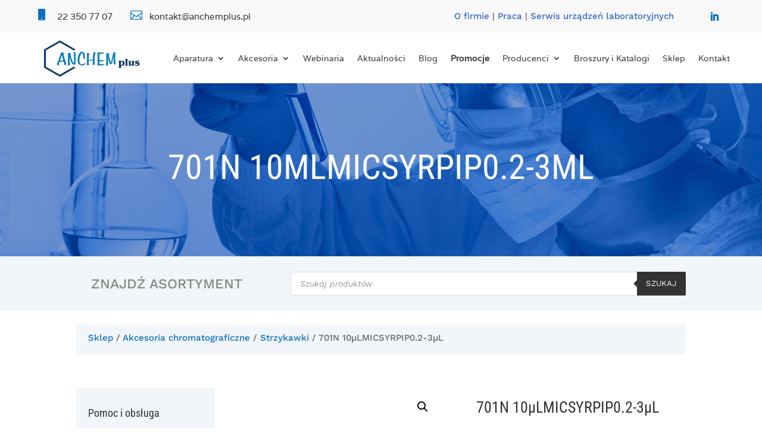

--- FILE ---
content_type: text/html; charset=UTF-8
request_url: https://anchemplus.pl/produkt/701n-10%C2%B5lmicsyrpip0-2-3%C2%B5l/
body_size: 26929
content:
<!DOCTYPE html><html lang="pl-PL"><head><meta charset="UTF-8" /><meta http-equiv="X-UA-Compatible" content="IE=edge"><link rel="pingback" href="https://anchemplus.pl/xmlrpc.php" /> <script data-optimized="1" type="text/javascript" src="[data-uri]" defer></script> <link rel="preconnect" href="https://fonts.gstatic.com" crossorigin /><script data-optimized="1" id="diviarea-loader" src="[data-uri]" defer></script><meta name='robots' content='index, follow, max-image-preview:large, max-snippet:-1, max-video-preview:-1' /> <script data-optimized="1" id="cookieyes" type="text/javascript" src="https://anchemplus.pl/wp-content/litespeed/js/8fd9d825eb48265a09833da686473075.js?ver=73075" defer data-deferred="1"></script> <title>701N 10µLMICSYRPIP0.2-3µL - anchemplus.pl</title><link rel="canonical" href="https://anchemplus.pl/produkt/701n-10µlmicsyrpip0-2-3µl/" /><meta property="og:locale" content="pl_PL" /><meta property="og:type" content="article" /><meta property="og:title" content="701N 10µLMICSYRPIP0.2-3µL - anchemplus.pl" /><meta property="og:description" content="Producent: Hamilton Linia produktów: Syringe US" /><meta property="og:url" content="https://anchemplus.pl/produkt/701n-10µlmicsyrpip0-2-3µl/" /><meta property="og:site_name" content="Anchem Plus" /><meta property="article:publisher" content="https://www.facebook.com/anchemplus/" /><meta property="og:image" content="https://anchemplus.pl/wp-content/uploads/2021/07/hamilton.png" /><meta property="og:image:width" content="381" /><meta property="og:image:height" content="114" /><meta property="og:image:type" content="image/png" /><meta name="twitter:card" content="summary_large_image" /> <script type="application/ld+json" class="yoast-schema-graph">{"@context":"https://schema.org","@graph":[{"@type":"WebPage","@id":"https://anchemplus.pl/produkt/701n-10%c2%b5lmicsyrpip0-2-3%c2%b5l/","url":"https://anchemplus.pl/produkt/701n-10%c2%b5lmicsyrpip0-2-3%c2%b5l/","name":"701N 10µLMICSYRPIP0.2-3µL - anchemplus.pl","isPartOf":{"@id":"https://anchemplus.pl/#website"},"primaryImageOfPage":{"@id":"https://anchemplus.pl/produkt/701n-10%c2%b5lmicsyrpip0-2-3%c2%b5l/#primaryimage"},"image":{"@id":"https://anchemplus.pl/produkt/701n-10%c2%b5lmicsyrpip0-2-3%c2%b5l/#primaryimage"},"thumbnailUrl":"https://anchemplus.pl/wp-content/uploads/2021/07/hamilton.png","datePublished":"2021-08-17T13:43:16+00:00","breadcrumb":{"@id":"https://anchemplus.pl/produkt/701n-10%c2%b5lmicsyrpip0-2-3%c2%b5l/#breadcrumb"},"inLanguage":"pl-PL","potentialAction":[{"@type":"ReadAction","target":["https://anchemplus.pl/produkt/701n-10%c2%b5lmicsyrpip0-2-3%c2%b5l/"]}]},{"@type":"ImageObject","inLanguage":"pl-PL","@id":"https://anchemplus.pl/produkt/701n-10%c2%b5lmicsyrpip0-2-3%c2%b5l/#primaryimage","url":"https://anchemplus.pl/wp-content/uploads/2021/07/hamilton.png","contentUrl":"https://anchemplus.pl/wp-content/uploads/2021/07/hamilton.png","width":381,"height":114},{"@type":"BreadcrumbList","@id":"https://anchemplus.pl/produkt/701n-10%c2%b5lmicsyrpip0-2-3%c2%b5l/#breadcrumb","itemListElement":[{"@type":"ListItem","position":1,"name":"Strona główna","item":"https://anchemplus.pl/"},{"@type":"ListItem","position":2,"name":"Sklep","item":"https://anchemplus.pl/sklep/"},{"@type":"ListItem","position":3,"name":"701N 10µLMICSYRPIP0.2-3µL"}]},{"@type":"WebSite","@id":"https://anchemplus.pl/#website","url":"https://anchemplus.pl/","name":"Anchem Plus","description":"","publisher":{"@id":"https://anchemplus.pl/#organization"},"potentialAction":[{"@type":"SearchAction","target":{"@type":"EntryPoint","urlTemplate":"https://anchemplus.pl/?s={search_term_string}"},"query-input":{"@type":"PropertyValueSpecification","valueRequired":true,"valueName":"search_term_string"}}],"inLanguage":"pl-PL"},{"@type":"Organization","@id":"https://anchemplus.pl/#organization","name":"Anchem Plus","url":"https://anchemplus.pl/","logo":{"@type":"ImageObject","inLanguage":"pl-PL","@id":"https://anchemplus.pl/#/schema/logo/image/","url":"https://anchemplus.pl/wp-content/uploads/2019/08/logo-05.jpg","contentUrl":"https://anchemplus.pl/wp-content/uploads/2019/08/logo-05.jpg","width":714,"height":275,"caption":"Anchem Plus"},"image":{"@id":"https://anchemplus.pl/#/schema/logo/image/"},"sameAs":["https://www.facebook.com/anchemplus/"]}]}</script> <link rel="alternate" type="application/rss+xml" title="Anchem Plus &raquo; Kanał z wpisami" href="https://anchemplus.pl/feed/" /><link rel="alternate" type="application/rss+xml" title="Anchem Plus &raquo; Kanał z komentarzami" href="https://anchemplus.pl/comments/feed/" /><link rel="alternate" title="oEmbed (JSON)" type="application/json+oembed" href="https://anchemplus.pl/wp-json/oembed/1.0/embed?url=https%3A%2F%2Fanchemplus.pl%2Fprodukt%2F701n-10%25c2%25b5lmicsyrpip0-2-3%25c2%25b5l%2F" /><link rel="alternate" title="oEmbed (XML)" type="text/xml+oembed" href="https://anchemplus.pl/wp-json/oembed/1.0/embed?url=https%3A%2F%2Fanchemplus.pl%2Fprodukt%2F701n-10%25c2%25b5lmicsyrpip0-2-3%25c2%25b5l%2F&#038;format=xml" /><meta content="Anchem Plus v.1.0" name="generator"/><link data-optimized="2" rel="stylesheet" href="https://anchemplus.pl/wp-content/litespeed/css/911077923c58174d75bf5bb857878308.css?ver=b64ad" /> <script type="text/javascript" src="https://anchemplus.pl/wp-includes/js/jquery/jquery.min.js?ver=3.7.1" id="jquery-core-js"></script> <script data-optimized="1" type="text/javascript" src="https://anchemplus.pl/wp-content/litespeed/js/ddbeef8968d6a6f2d81550add37b76cc.js?ver=f416f" id="jquery-migrate-js" defer data-deferred="1"></script> <script data-optimized="1" type="text/javascript" src="https://anchemplus.pl/wp-content/litespeed/js/028820ef34f5944196642a9ad8030edf.js?ver=2443d" id="wc-jquery-blockui-js" defer="defer" data-wp-strategy="defer"></script> <script data-optimized="1" type="text/javascript" id="wc-add-to-cart-js-extra" src="[data-uri]" defer></script> <script data-optimized="1" type="text/javascript" src="https://anchemplus.pl/wp-content/litespeed/js/859bf691762f6bcbc98397799c02e53d.js?ver=0836c" id="wc-add-to-cart-js" defer="defer" data-wp-strategy="defer"></script> <script data-optimized="1" type="text/javascript" src="https://anchemplus.pl/wp-content/litespeed/js/59221a8715cbf4fd70b920f9ddee27b3.js?ver=d5fc0" id="wc-zoom-js" defer="defer" data-wp-strategy="defer"></script> <script data-optimized="1" type="text/javascript" src="https://anchemplus.pl/wp-content/litespeed/js/9e6c3694704f23f4ca30b8e4291b6f66.js?ver=41768" id="wc-flexslider-js" defer="defer" data-wp-strategy="defer"></script> <script data-optimized="1" type="text/javascript" src="https://anchemplus.pl/wp-content/litespeed/js/3ced3da688d5a8d07ffd801043d103f3.js?ver=e023c" id="wc-photoswipe-js" defer="defer" data-wp-strategy="defer"></script> <script data-optimized="1" type="text/javascript" src="https://anchemplus.pl/wp-content/litespeed/js/28ea902833eb31223ce3dbf6e411800f.js?ver=08b5d" id="wc-photoswipe-ui-default-js" defer="defer" data-wp-strategy="defer"></script> <script data-optimized="1" type="text/javascript" id="wc-single-product-js-extra" src="[data-uri]" defer></script> <script data-optimized="1" type="text/javascript" src="https://anchemplus.pl/wp-content/litespeed/js/56f81c791d7b51378cedb2db7e7476db.js?ver=2f85d" id="wc-single-product-js" defer="defer" data-wp-strategy="defer"></script> <script data-optimized="1" type="text/javascript" src="https://anchemplus.pl/wp-content/litespeed/js/089d11a39eb3c7768af6507bd5116bb8.js?ver=fa386" id="wc-js-cookie-js" defer="defer" data-wp-strategy="defer"></script> <script data-optimized="1" type="text/javascript" id="woocommerce-js-extra" src="[data-uri]" defer></script> <script data-optimized="1" type="text/javascript" src="https://anchemplus.pl/wp-content/litespeed/js/5cd7ca4c816b27d15904eb4ab23377bb.js?ver=8a3fc" id="woocommerce-js" defer="defer" data-wp-strategy="defer"></script> <script data-optimized="1" type="text/javascript" src="https://anchemplus.pl/wp-content/litespeed/js/8c88b2fc6c5a9d0de45fbdaf7c5f5779.js?ver=f7460" id="dap-ie-js" defer data-deferred="1"></script> <link rel="https://api.w.org/" href="https://anchemplus.pl/wp-json/" /><link rel="alternate" title="JSON" type="application/json" href="https://anchemplus.pl/wp-json/wp/v2/product/6562" /><link rel="EditURI" type="application/rsd+xml" title="RSD" href="https://anchemplus.pl/xmlrpc.php?rsd" /><meta name="generator" content="WordPress 6.9" /><meta name="generator" content="WooCommerce 10.4.3" /><link rel='shortlink' href='https://anchemplus.pl/?p=6562' /><meta name="viewport" content="width=device-width, initial-scale=1.0, maximum-scale=1.0, user-scalable=0" />	<noscript><style>.woocommerce-product-gallery{ opacity: 1 !important; }</style></noscript><meta name="google-site-verification" content="Yr4YB5aP8MQhYC6KSbTJhs4_gL0rxho2Vmo2toa2BvE"><link rel="icon" href="https://anchemplus.pl/wp-content/uploads/2020/05/cropped-lab-64x64.png" sizes="32x32" /><link rel="icon" href="https://anchemplus.pl/wp-content/uploads/2020/05/cropped-lab-300x300.png" sizes="192x192" /><link rel="apple-touch-icon" href="https://anchemplus.pl/wp-content/uploads/2020/05/cropped-lab-300x300.png" /><meta name="msapplication-TileImage" content="https://anchemplus.pl/wp-content/uploads/2020/05/cropped-lab-300x300.png" /></head><body class="wp-singular product-template-default single single-product postid-6562 wp-theme-Divi wp-child-theme-anchem-plus theme-Divi et-tb-has-template et-tb-has-header et-tb-has-body et-tb-has-footer woocommerce woocommerce-page woocommerce-no-js et_pb_button_helper_class et_cover_background et_pb_gutter osx et_pb_gutters3 et_divi_theme et-db"><div id="page-container"><div id="et-boc" class="et-boc"><header class="et-l et-l--header"><div class="et_builder_inner_content et_pb_gutters3 product"><div class="et_pb_section et_pb_section_0_tb_header dd-section-height et_pb_with_background et_section_regular" ><div class="et_pb_row et_pb_row_0_tb_header"><div class="et_pb_column et_pb_column_4_4 et_pb_column_0_tb_header  et_pb_css_mix_blend_mode_passthrough et-last-child"><div class="et_pb_module et_pb_code et_pb_code_0_tb_header"><div class="et_pb_code_inner"> <script data-optimized="1" src="[data-uri]" defer></script> </div></div></div></div><div class="et_pb_row et_pb_row_1_tb_header dd-row-height"><div class="et_pb_column et_pb_column_4_4 et_pb_column_1_tb_header dd-flex-column  et_pb_css_mix_blend_mode_passthrough et-last-child"><div class="et_pb_module et_pb_blurb et_pb_blurb_0_tb_header dd-sB  et_pb_text_align_left  et_pb_blurb_position_left et_pb_bg_layout_light"><div class="et_pb_blurb_content"><div class="et_pb_main_blurb_image"><span class="et_pb_image_wrap"><span class="et-waypoint et_pb_animation_off et_pb_animation_off_tablet et_pb_animation_off_phone et-pb-icon"></span></span></div><div class="et_pb_blurb_container"><div class="et_pb_blurb_description">22 350 77 07</div></div></div></div><div class="et_pb_module et_pb_blurb et_pb_blurb_1_tb_header dd-sB  et_pb_text_align_left  et_pb_blurb_position_left et_pb_bg_layout_light"><div class="et_pb_blurb_content"><div class="et_pb_main_blurb_image"><span class="et_pb_image_wrap"><span class="et-waypoint et_pb_animation_off et_pb_animation_off_tablet et_pb_animation_off_phone et-pb-icon"></span></span></div><div class="et_pb_blurb_container"><div class="et_pb_blurb_description">kontakt@anchemplus.pl</div></div></div></div><div class="et_pb_module et_pb_text et_pb_text_0_tb_header  et_pb_text_align_left et_pb_bg_layout_light"><div class="et_pb_text_inner"><a rel="nofollow" href="https://anchemplus.pl/profil-firmy/" data-wpel-link="internal">O firmie</a> | <a href="https://anchemplus.pl/praca/" rel="nofollow" data-wpel-link="internal">Praca</a> | <a rel="nofollow" href="https://anchemplus.pl/serwis-urzadzen-laboratoryjnych/" data-wpel-link="internal">Serwis urządzeń laboratoryjnych</a></div></div><ul class="et_pb_module et_pb_social_media_follow et_pb_social_media_follow_0_tb_header dd-social-follow clearfix  et_pb_bg_layout_light"><li
class='et_pb_social_media_follow_network_0_tb_header et_pb_social_icon et_pb_social_network_link  et-social-linkedin'><a href="https://www.linkedin.com/company/anchem-plus/" class="icon et_pb_with_border" title="Śledź na LinkedIn" target="_blank" data-wpel-link="external" rel="nofollow"><span
class='et_pb_social_media_follow_network_name'
aria-hidden='true'
>Obserwuj</span></a></li></ul></div></div></div><div class="et_pb_section et_pb_section_1_tb_header dd-fixed-header et_section_regular et_pb_section--with-menu" ><div class="et_pb_row et_pb_row_2_tb_header et_pb_row--with-menu"><div class="et_pb_column et_pb_column_4_4 et_pb_column_2_tb_header dd-flex-column  et_pb_css_mix_blend_mode_passthrough et-last-child et_pb_column--with-menu"><div class="et_pb_module et_pb_image et_pb_image_0_tb_header dd-logo et_pb_image_sticky">
<a href="https://anchemplus.pl/" data-wpel-link="internal"><span class="et_pb_image_wrap "><img data-lazyloaded="1" src="[data-uri]" fetchpriority="high" decoding="async" width="720" height="275" data-src="https://anchemplus.pl/wp-content/uploads/2019/08/logo-02.png" alt="Anchem Plus" title="Anchem Plus" data-srcset="https://anchemplus.pl/wp-content/uploads/2019/08/logo-02.png 720w, https://anchemplus.pl/wp-content/uploads/2019/08/logo-02-480x183.png 480w" data-sizes="(min-width: 0px) and (max-width: 480px) 480px, (min-width: 481px) 720px, 100vw" class="wp-image-220" /></span></a></div><div class="et_pb_module et_pb_menu et_pb_menu_0_tb_header dd-desktop-menu et_pb_bg_layout_light  et_pb_text_align_left et_dropdown_animation_fade et_pb_menu--without-logo et_pb_menu--style-left_aligned"><div class="et_pb_menu_inner_container clearfix"><div class="et_pb_menu__wrap"><div class="et_pb_menu__menu"><nav class="et-menu-nav"><ul id="menu-menu-glowne" class="et-menu nav"><li class="mega-menu et_pb_menu_page_id-781 menu-item menu-item-type-custom menu-item-object-custom menu-item-has-children menu-item-781"><a href="#">Aparatura</a><ul class="sub-menu"><li class="et_pb_menu_page_id-30 menu-item menu-item-type-post_type menu-item-object-page menu-item-40"><a href="https://anchemplus.pl/aparatura/zatezarki/" data-wpel-link="internal">Zatężarki</a></li><li class="et_pb_menu_page_id-643 menu-item menu-item-type-custom menu-item-object-custom menu-item-643"><a href="https://anchemplus.pl/aparatura/systemy-spe/#systemy-automatyczne" data-wpel-link="internal">Systemy SPE automatyczne</a></li><li class="et_pb_menu_page_id-2425 menu-item menu-item-type-post_type menu-item-object-page menu-item-2469"><a href="https://anchemplus.pl/chromatografy-jonowe/" data-wpel-link="internal">Chromatografy Jonowe</a></li><li class="et_pb_menu_page_id-1113 menu-item menu-item-type-post_type menu-item-object-page menu-item-1127"><a href="https://anchemplus.pl/aparatura/wirowki-laboratoryjne/" data-wpel-link="internal">Wirówki laboratoryjne</a></li><li class="et_pb_menu_page_id-644 menu-item menu-item-type-custom menu-item-object-custom menu-item-644"><a href="https://anchemplus.pl/aparatura/systemy-spe/#systemy-manualne" data-wpel-link="internal">Systemy SPE manualne</a></li><li class="et_pb_menu_page_id-22 menu-item menu-item-type-post_type menu-item-object-page menu-item-44"><a href="https://anchemplus.pl/aparatura/dozowniki-strzykawkowe-automatyczne/" data-wpel-link="internal">Automatyczne dozowniki strzykawkowe</a></li><li class="et_pb_menu_page_id-1245 menu-item menu-item-type-post_type menu-item-object-page menu-item-1251"><a href="https://anchemplus.pl/aparatura/plyty-grzewcze/" data-wpel-link="internal">Płyty grzewcze</a></li><li class="et_pb_menu_page_id-1252 menu-item menu-item-type-post_type menu-item-object-page menu-item-1257"><a href="https://anchemplus.pl/aparatura/laznie-wodne/" data-wpel-link="internal">Łaźnie wodne</a></li><li class="et_pb_menu_page_id-1760 menu-item menu-item-type-post_type menu-item-object-page menu-item-1778"><a href="https://anchemplus.pl/aparatura/autosamplery-hta/" data-wpel-link="internal">Autosamplery HTA</a></li><li class="et_pb_menu_page_id-1120 menu-item menu-item-type-post_type menu-item-object-page menu-item-1126"><a href="https://anchemplus.pl/aparatura/wyparki-obrotowe/" data-wpel-link="internal">Wyparki obrotowe</a></li><li class="et_pb_menu_page_id-1104 menu-item menu-item-type-post_type menu-item-object-page menu-item-1112"><a href="https://anchemplus.pl/aparatura/chlodziarki-wody-chillery/" data-wpel-link="internal">Chłodziarki wody (Chillery)</a></li><li class="et_pb_menu_page_id-1098 menu-item menu-item-type-post_type menu-item-object-page menu-item-1103"><a href="https://anchemplus.pl/aparatura/generator-cieklego-azotu/" data-wpel-link="internal">Generator ciekłego azotu</a></li><li class="et_pb_menu_page_id-1237 menu-item menu-item-type-post_type menu-item-object-page menu-item-1244"><a href="https://anchemplus.pl/aparatura/bloki-grzewcze/" data-wpel-link="internal">Bloki grzewcze</a></li><li class="et_pb_menu_page_id-563 menu-item menu-item-type-custom menu-item-object-custom menu-item-563"><a href="https://anchemplus.pl/aparatura/generatory-gazow/#kompresory-akcesoria" data-wpel-link="internal">Kompresory i akcesoria</a></li><li class="et_pb_menu_page_id-3107 menu-item menu-item-type-post_type menu-item-object-page menu-item-3119"><a href="https://anchemplus.pl/aparatura/pompy-prozniowe-lt/" data-wpel-link="internal">Pompy próżniowe LT</a></li><li class="et_pb_menu_page_id-31186 menu-item menu-item-type-post_type menu-item-object-page menu-item-31200"><a href="https://anchemplus.pl/koncentratory-prozniowe/" data-wpel-link="internal">Koncentratory próżniowe</a></li></ul></li><li class="mega-menu et_pb_menu_page_id-782 menu-item menu-item-type-custom menu-item-object-custom menu-item-has-children menu-item-782"><a href="#">Akcesoria</a><ul class="sub-menu"><li class="et_pb_menu_page_id-75 menu-item menu-item-type-post_type menu-item-object-page menu-item-101"><a href="https://anchemplus.pl/akcesoria/kolumny-do-gc/" data-wpel-link="internal">Kolumny do GC</a></li><li class="et_pb_menu_page_id-34 menu-item menu-item-type-post_type menu-item-object-page menu-item-110"><a href="https://anchemplus.pl/akcesoria/strzykawki-chromatograficzne/" data-wpel-link="internal">Strzykawki chromatograficzne</a></li><li class="et_pb_menu_page_id-77 menu-item menu-item-type-post_type menu-item-object-page menu-item-95"><a href="https://anchemplus.pl/akcesoria/akcesoria-do-gc/" data-wpel-link="internal">Akcesoria do GC</a></li><li class="et_pb_menu_page_id-90 menu-item menu-item-type-post_type menu-item-object-page menu-item-111"><a href="https://anchemplus.pl/akcesoria/szklo-laboratoryjne/" data-wpel-link="internal">Szkło laboratoryjne</a></li><li class="et_pb_menu_page_id-79 menu-item menu-item-type-post_type menu-item-object-page menu-item-102"><a href="https://anchemplus.pl/akcesoria/kolumny-do-hplc/" data-wpel-link="internal">Kolumny do HPLC</a></li><li class="et_pb_menu_page_id-59 menu-item menu-item-type-post_type menu-item-object-page menu-item-100"><a href="https://anchemplus.pl/akcesoria/filtry-strzykawkowe/" data-wpel-link="internal">Filtry strzykawkowe</a></li><li class="et_pb_menu_page_id-82 menu-item menu-item-type-post_type menu-item-object-page menu-item-96"><a href="https://anchemplus.pl/akcesoria/akcesoria-do-hplc/" data-wpel-link="internal">Akcesoria do HPLC</a></li><li class="et_pb_menu_page_id-65 menu-item menu-item-type-post_type menu-item-object-page menu-item-107"><a href="https://anchemplus.pl/akcesoria/naczynka-chromatograficzne/" data-wpel-link="internal">Naczynka chromatograficzne</a></li><li class="et_pb_menu_page_id-2634 menu-item menu-item-type-post_type menu-item-object-page menu-item-2661"><a href="https://anchemplus.pl/akcesoria/kolumny-jonowe/" data-wpel-link="internal">Kolumny jonowe</a></li><li class="et_pb_menu_page_id-526 menu-item menu-item-type-post_type menu-item-object-page menu-item-528"><a href="https://anchemplus.pl/akcesoria/kolumienki-spe-i-quechers/" data-wpel-link="internal">Kolumienki SPE i QuEChERS</a></li><li class="et_pb_menu_page_id-1719 menu-item menu-item-type-post_type menu-item-object-page menu-item-1733"><a href="https://anchemplus.pl/akcesoria/zawory-do-chromatografii/" data-wpel-link="internal">Zawory i akcesoria do chromatografii</a></li><li class="et_pb_menu_page_id-88 menu-item menu-item-type-post_type menu-item-object-page menu-item-106"><a href="https://anchemplus.pl/akcesoria/monitoring-powietrza/" data-wpel-link="internal">Monitoring powietrza</a></li><li class="et_pb_menu_page_id-84 menu-item menu-item-type-post_type menu-item-object-page menu-item-103"><a href="https://anchemplus.pl/akcesoria/kolumny-i-wzorce-gpc/" data-wpel-link="internal">Kolumny i wzorce GPC</a></li><li class="et_pb_menu_page_id-71 menu-item menu-item-type-post_type menu-item-object-page menu-item-109"><a href="https://anchemplus.pl/akcesoria/systemy-spe/" data-wpel-link="internal">Systemy SPE</a></li><li class="et_pb_menu_page_id-57 menu-item menu-item-type-post_type menu-item-object-page menu-item-105"><a href="https://anchemplus.pl/akcesoria/materialy-referencyjne/" data-wpel-link="internal">Materiały referencyjne</a></li><li class="et_pb_menu_page_id-55 menu-item menu-item-type-post_type menu-item-object-page menu-item-108"><a href="https://anchemplus.pl/akcesoria/plytki-tlc/" data-wpel-link="internal">Płytki TLC</a></li><li class="et_pb_menu_page_id-73 menu-item menu-item-type-post_type menu-item-object-page menu-item-97"><a href="https://anchemplus.pl/akcesoria/bloki-reakcyjne-i-wzorce-do-derywatyzacji/" data-wpel-link="internal">Bloki reakcyjne i wzorce do derywatyzacji</a></li></ul></li><li class="iw-hide-temp et_pb_menu_page_id-2311 menu-item menu-item-type-post_type menu-item-object-page menu-item-2327"><a href="https://anchemplus.pl/webinaria/" data-wpel-link="internal">Webinaria</a></li><li class="iw-hide-temp et_pb_menu_page_id-810 menu-item menu-item-type-post_type menu-item-object-page menu-item-819"><a href="https://anchemplus.pl/aktualnosci/" data-wpel-link="internal">Aktualności</a></li><li class="iw-hide-temp et_pb_menu_page_id-878 menu-item menu-item-type-post_type menu-item-object-page menu-item-912"><a href="https://anchemplus.pl/blog/" data-wpel-link="internal">Blog</a></li><li class="iw-hide-temp et_pb_menu_page_id-1338 menu-item menu-item-type-post_type menu-item-object-page menu-item-1345"><a rel="nofollow" href="https://anchemplus.pl/promocje/" data-wpel-link="internal"><strong>Promocje</strong></a></li><li class="et_pb_menu_page_id-1985 menu-item menu-item-type-custom menu-item-object-custom menu-item-has-children menu-item-1985"><a href="#">Producenci</a><ul class="sub-menu"><li class="et_pb_menu_page_id-2020 menu-item menu-item-type-post_type menu-item-object-page menu-item-2042"><a href="https://anchemplus.pl/restek/" data-wpel-link="internal">Restek</a></li><li class="et_pb_menu_page_id-1986 menu-item menu-item-type-post_type menu-item-object-page menu-item-1996"><a href="https://anchemplus.pl/la-pha-pack/" data-wpel-link="internal">La-Pha-Pack</a></li><li class="et_pb_menu_page_id-1995 menu-item menu-item-type-post_type menu-item-object-page menu-item-2004"><a href="https://anchemplus.pl/hamilton/" data-wpel-link="internal">Hamilton</a></li><li class="et_pb_menu_page_id-2005 menu-item menu-item-type-post_type menu-item-object-page menu-item-2018"><a href="https://anchemplus.pl/macherey-nagel/" data-wpel-link="internal">Macherey-Nagel</a></li><li class="et_pb_menu_page_id-2035 menu-item menu-item-type-post_type menu-item-object-page menu-item-2040"><a href="https://anchemplus.pl/thermo-fisher-scientific/" data-wpel-link="internal">Thermo Fisher Scientific</a></li><li class="et_pb_menu_page_id-2029 menu-item menu-item-type-post_type menu-item-object-page menu-item-2041"><a href="https://anchemplus.pl/shodex/" data-wpel-link="internal">Shodex</a></li><li class="et_pb_menu_page_id-2043 menu-item menu-item-type-post_type menu-item-object-page menu-item-2058"><a href="https://anchemplus.pl/labtech/" data-wpel-link="internal">LabTech</a></li><li class="et_pb_menu_page_id-2060 menu-item menu-item-type-post_type menu-item-object-page menu-item-2068"><a href="https://anchemplus.pl/hta/" data-wpel-link="internal">HTA</a></li><li class="et_pb_menu_page_id-2470 menu-item menu-item-type-post_type menu-item-object-page menu-item-2496"><a href="https://anchemplus.pl/shine/" data-wpel-link="internal">Shine</a></li><li class="et_pb_menu_page_id-30499 menu-item menu-item-type-post_type menu-item-object-page menu-item-30508"><a href="https://anchemplus.pl/sciencix/" data-wpel-link="internal">Sciencix</a></li><li class="et_pb_menu_page_id-30852 menu-item menu-item-type-post_type menu-item-object-page menu-item-30858"><a href="https://anchemplus.pl/applichrom/" data-wpel-link="internal">AppliChrom</a></li><li class="et_pb_menu_page_id-31552 menu-item menu-item-type-post_type menu-item-object-page menu-item-31561"><a href="https://anchemplus.pl/fossiliontech/" data-wpel-link="internal">Fossiliontech</a></li></ul></li><li class="et_pb_menu_page_id-113 menu-item menu-item-type-post_type menu-item-object-page menu-item-115"><a rel="nofollow" href="https://anchemplus.pl/broszury-i-katalogi/" data-wpel-link="internal">Broszury i Katalogi</a></li><li class="iw-hide-temp et_pb_menu_page_id-3299 menu-item menu-item-type-post_type menu-item-object-page current_page_parent menu-item-28838"><a href="https://anchemplus.pl/sklep/" data-wpel-link="internal">Sklep</a></li><li class="et_pb_menu_page_id-116 menu-item menu-item-type-post_type menu-item-object-page menu-item-118"><a href="https://anchemplus.pl/kontakt/" data-wpel-link="internal">Kontakt</a></li></ul></nav></div><div class="et_mobile_nav_menu"><div class="mobile_nav closed">
<span class="mobile_menu_bar"></span></div></div></div></div></div><div id="dd-hamburger" class="et_pb_module et_pb_blurb et_pb_blurb_2_tb_header  et_pb_text_align_left  et_pb_blurb_position_top et_pb_bg_layout_light"><div class="et_pb_blurb_content"><div class="et_pb_main_blurb_image"><span class="et_pb_image_wrap"><span class="et-waypoint et_pb_animation_off et_pb_animation_off_tablet et_pb_animation_off_phone et-pb-icon">a</span></span></div><div class="et_pb_blurb_container"></div></div></div></div></div></div><div id="dd-section" class="et_pb_section et_pb_section_2_tb_header et_pb_with_background et_section_regular et_pb_section--with-menu" ><div class="et_pb_row et_pb_row_3_tb_header"><div class="et_pb_column et_pb_column_4_4 et_pb_column_3_tb_header  et_pb_css_mix_blend_mode_passthrough et-last-child"><div id="dd-close" class="et_pb_module et_pb_blurb et_pb_blurb_3_tb_header  et_pb_text_align_left  et_pb_blurb_position_top et_pb_bg_layout_light"><div class="et_pb_blurb_content"><div class="et_pb_main_blurb_image"><span class="et_pb_image_wrap"><span class="et-waypoint et_pb_animation_off et_pb_animation_off_tablet et_pb_animation_off_phone et-pb-icon">M</span></span></div><div class="et_pb_blurb_container"></div></div></div></div></div><div class="et_pb_row et_pb_row_4_tb_header et_pb_row--with-menu"><div class="et_pb_column et_pb_column_4_4 et_pb_column_4_tb_header  et_pb_css_mix_blend_mode_passthrough et-last-child et_pb_column--with-menu"><div id="dd-menu-mobile" class="et_pb_module et_pb_menu et_pb_menu_1_tb_header dd-slide-menu et_pb_bg_layout_light  et_pb_text_align_left et_dropdown_animation_fade et_pb_menu--without-logo et_pb_menu--style-left_aligned"><div class="et_pb_menu_inner_container clearfix"><div class="et_pb_menu__wrap"><div class="et_pb_menu__menu"><nav class="et-menu-nav"><ul id="menu-menu-glowne-1" class="et-menu nav"><li class="mega-menu et_pb_menu_page_id-781 menu-item menu-item-type-custom menu-item-object-custom menu-item-has-children menu-item-781"><a href="#">Aparatura</a><ul class="sub-menu"><li class="et_pb_menu_page_id-30 menu-item menu-item-type-post_type menu-item-object-page menu-item-40"><a href="https://anchemplus.pl/aparatura/zatezarki/" data-wpel-link="internal">Zatężarki</a></li><li class="et_pb_menu_page_id-643 menu-item menu-item-type-custom menu-item-object-custom menu-item-643"><a href="https://anchemplus.pl/aparatura/systemy-spe/#systemy-automatyczne" data-wpel-link="internal">Systemy SPE automatyczne</a></li><li class="et_pb_menu_page_id-2425 menu-item menu-item-type-post_type menu-item-object-page menu-item-2469"><a href="https://anchemplus.pl/chromatografy-jonowe/" data-wpel-link="internal">Chromatografy Jonowe</a></li><li class="et_pb_menu_page_id-1113 menu-item menu-item-type-post_type menu-item-object-page menu-item-1127"><a href="https://anchemplus.pl/aparatura/wirowki-laboratoryjne/" data-wpel-link="internal">Wirówki laboratoryjne</a></li><li class="et_pb_menu_page_id-644 menu-item menu-item-type-custom menu-item-object-custom menu-item-644"><a href="https://anchemplus.pl/aparatura/systemy-spe/#systemy-manualne" data-wpel-link="internal">Systemy SPE manualne</a></li><li class="et_pb_menu_page_id-22 menu-item menu-item-type-post_type menu-item-object-page menu-item-44"><a href="https://anchemplus.pl/aparatura/dozowniki-strzykawkowe-automatyczne/" data-wpel-link="internal">Automatyczne dozowniki strzykawkowe</a></li><li class="et_pb_menu_page_id-1245 menu-item menu-item-type-post_type menu-item-object-page menu-item-1251"><a href="https://anchemplus.pl/aparatura/plyty-grzewcze/" data-wpel-link="internal">Płyty grzewcze</a></li><li class="et_pb_menu_page_id-1252 menu-item menu-item-type-post_type menu-item-object-page menu-item-1257"><a href="https://anchemplus.pl/aparatura/laznie-wodne/" data-wpel-link="internal">Łaźnie wodne</a></li><li class="et_pb_menu_page_id-1760 menu-item menu-item-type-post_type menu-item-object-page menu-item-1778"><a href="https://anchemplus.pl/aparatura/autosamplery-hta/" data-wpel-link="internal">Autosamplery HTA</a></li><li class="et_pb_menu_page_id-1120 menu-item menu-item-type-post_type menu-item-object-page menu-item-1126"><a href="https://anchemplus.pl/aparatura/wyparki-obrotowe/" data-wpel-link="internal">Wyparki obrotowe</a></li><li class="et_pb_menu_page_id-1104 menu-item menu-item-type-post_type menu-item-object-page menu-item-1112"><a href="https://anchemplus.pl/aparatura/chlodziarki-wody-chillery/" data-wpel-link="internal">Chłodziarki wody (Chillery)</a></li><li class="et_pb_menu_page_id-1098 menu-item menu-item-type-post_type menu-item-object-page menu-item-1103"><a href="https://anchemplus.pl/aparatura/generator-cieklego-azotu/" data-wpel-link="internal">Generator ciekłego azotu</a></li><li class="et_pb_menu_page_id-1237 menu-item menu-item-type-post_type menu-item-object-page menu-item-1244"><a href="https://anchemplus.pl/aparatura/bloki-grzewcze/" data-wpel-link="internal">Bloki grzewcze</a></li><li class="et_pb_menu_page_id-563 menu-item menu-item-type-custom menu-item-object-custom menu-item-563"><a href="https://anchemplus.pl/aparatura/generatory-gazow/#kompresory-akcesoria" data-wpel-link="internal">Kompresory i akcesoria</a></li><li class="et_pb_menu_page_id-3107 menu-item menu-item-type-post_type menu-item-object-page menu-item-3119"><a href="https://anchemplus.pl/aparatura/pompy-prozniowe-lt/" data-wpel-link="internal">Pompy próżniowe LT</a></li><li class="et_pb_menu_page_id-31186 menu-item menu-item-type-post_type menu-item-object-page menu-item-31200"><a href="https://anchemplus.pl/koncentratory-prozniowe/" data-wpel-link="internal">Koncentratory próżniowe</a></li></ul></li><li class="mega-menu et_pb_menu_page_id-782 menu-item menu-item-type-custom menu-item-object-custom menu-item-has-children menu-item-782"><a href="#">Akcesoria</a><ul class="sub-menu"><li class="et_pb_menu_page_id-75 menu-item menu-item-type-post_type menu-item-object-page menu-item-101"><a href="https://anchemplus.pl/akcesoria/kolumny-do-gc/" data-wpel-link="internal">Kolumny do GC</a></li><li class="et_pb_menu_page_id-34 menu-item menu-item-type-post_type menu-item-object-page menu-item-110"><a href="https://anchemplus.pl/akcesoria/strzykawki-chromatograficzne/" data-wpel-link="internal">Strzykawki chromatograficzne</a></li><li class="et_pb_menu_page_id-77 menu-item menu-item-type-post_type menu-item-object-page menu-item-95"><a href="https://anchemplus.pl/akcesoria/akcesoria-do-gc/" data-wpel-link="internal">Akcesoria do GC</a></li><li class="et_pb_menu_page_id-90 menu-item menu-item-type-post_type menu-item-object-page menu-item-111"><a href="https://anchemplus.pl/akcesoria/szklo-laboratoryjne/" data-wpel-link="internal">Szkło laboratoryjne</a></li><li class="et_pb_menu_page_id-79 menu-item menu-item-type-post_type menu-item-object-page menu-item-102"><a href="https://anchemplus.pl/akcesoria/kolumny-do-hplc/" data-wpel-link="internal">Kolumny do HPLC</a></li><li class="et_pb_menu_page_id-59 menu-item menu-item-type-post_type menu-item-object-page menu-item-100"><a href="https://anchemplus.pl/akcesoria/filtry-strzykawkowe/" data-wpel-link="internal">Filtry strzykawkowe</a></li><li class="et_pb_menu_page_id-82 menu-item menu-item-type-post_type menu-item-object-page menu-item-96"><a href="https://anchemplus.pl/akcesoria/akcesoria-do-hplc/" data-wpel-link="internal">Akcesoria do HPLC</a></li><li class="et_pb_menu_page_id-65 menu-item menu-item-type-post_type menu-item-object-page menu-item-107"><a href="https://anchemplus.pl/akcesoria/naczynka-chromatograficzne/" data-wpel-link="internal">Naczynka chromatograficzne</a></li><li class="et_pb_menu_page_id-2634 menu-item menu-item-type-post_type menu-item-object-page menu-item-2661"><a href="https://anchemplus.pl/akcesoria/kolumny-jonowe/" data-wpel-link="internal">Kolumny jonowe</a></li><li class="et_pb_menu_page_id-526 menu-item menu-item-type-post_type menu-item-object-page menu-item-528"><a href="https://anchemplus.pl/akcesoria/kolumienki-spe-i-quechers/" data-wpel-link="internal">Kolumienki SPE i QuEChERS</a></li><li class="et_pb_menu_page_id-1719 menu-item menu-item-type-post_type menu-item-object-page menu-item-1733"><a href="https://anchemplus.pl/akcesoria/zawory-do-chromatografii/" data-wpel-link="internal">Zawory i akcesoria do chromatografii</a></li><li class="et_pb_menu_page_id-88 menu-item menu-item-type-post_type menu-item-object-page menu-item-106"><a href="https://anchemplus.pl/akcesoria/monitoring-powietrza/" data-wpel-link="internal">Monitoring powietrza</a></li><li class="et_pb_menu_page_id-84 menu-item menu-item-type-post_type menu-item-object-page menu-item-103"><a href="https://anchemplus.pl/akcesoria/kolumny-i-wzorce-gpc/" data-wpel-link="internal">Kolumny i wzorce GPC</a></li><li class="et_pb_menu_page_id-71 menu-item menu-item-type-post_type menu-item-object-page menu-item-109"><a href="https://anchemplus.pl/akcesoria/systemy-spe/" data-wpel-link="internal">Systemy SPE</a></li><li class="et_pb_menu_page_id-57 menu-item menu-item-type-post_type menu-item-object-page menu-item-105"><a href="https://anchemplus.pl/akcesoria/materialy-referencyjne/" data-wpel-link="internal">Materiały referencyjne</a></li><li class="et_pb_menu_page_id-55 menu-item menu-item-type-post_type menu-item-object-page menu-item-108"><a href="https://anchemplus.pl/akcesoria/plytki-tlc/" data-wpel-link="internal">Płytki TLC</a></li><li class="et_pb_menu_page_id-73 menu-item menu-item-type-post_type menu-item-object-page menu-item-97"><a href="https://anchemplus.pl/akcesoria/bloki-reakcyjne-i-wzorce-do-derywatyzacji/" data-wpel-link="internal">Bloki reakcyjne i wzorce do derywatyzacji</a></li></ul></li><li class="iw-hide-temp et_pb_menu_page_id-2311 menu-item menu-item-type-post_type menu-item-object-page menu-item-2327"><a href="https://anchemplus.pl/webinaria/" data-wpel-link="internal">Webinaria</a></li><li class="iw-hide-temp et_pb_menu_page_id-810 menu-item menu-item-type-post_type menu-item-object-page menu-item-819"><a href="https://anchemplus.pl/aktualnosci/" data-wpel-link="internal">Aktualności</a></li><li class="iw-hide-temp et_pb_menu_page_id-878 menu-item menu-item-type-post_type menu-item-object-page menu-item-912"><a href="https://anchemplus.pl/blog/" data-wpel-link="internal">Blog</a></li><li class="iw-hide-temp et_pb_menu_page_id-1338 menu-item menu-item-type-post_type menu-item-object-page menu-item-1345"><a rel="nofollow" href="https://anchemplus.pl/promocje/" data-wpel-link="internal"><strong>Promocje</strong></a></li><li class="et_pb_menu_page_id-1985 menu-item menu-item-type-custom menu-item-object-custom menu-item-has-children menu-item-1985"><a href="#">Producenci</a><ul class="sub-menu"><li class="et_pb_menu_page_id-2020 menu-item menu-item-type-post_type menu-item-object-page menu-item-2042"><a href="https://anchemplus.pl/restek/" data-wpel-link="internal">Restek</a></li><li class="et_pb_menu_page_id-1986 menu-item menu-item-type-post_type menu-item-object-page menu-item-1996"><a href="https://anchemplus.pl/la-pha-pack/" data-wpel-link="internal">La-Pha-Pack</a></li><li class="et_pb_menu_page_id-1995 menu-item menu-item-type-post_type menu-item-object-page menu-item-2004"><a href="https://anchemplus.pl/hamilton/" data-wpel-link="internal">Hamilton</a></li><li class="et_pb_menu_page_id-2005 menu-item menu-item-type-post_type menu-item-object-page menu-item-2018"><a href="https://anchemplus.pl/macherey-nagel/" data-wpel-link="internal">Macherey-Nagel</a></li><li class="et_pb_menu_page_id-2035 menu-item menu-item-type-post_type menu-item-object-page menu-item-2040"><a href="https://anchemplus.pl/thermo-fisher-scientific/" data-wpel-link="internal">Thermo Fisher Scientific</a></li><li class="et_pb_menu_page_id-2029 menu-item menu-item-type-post_type menu-item-object-page menu-item-2041"><a href="https://anchemplus.pl/shodex/" data-wpel-link="internal">Shodex</a></li><li class="et_pb_menu_page_id-2043 menu-item menu-item-type-post_type menu-item-object-page menu-item-2058"><a href="https://anchemplus.pl/labtech/" data-wpel-link="internal">LabTech</a></li><li class="et_pb_menu_page_id-2060 menu-item menu-item-type-post_type menu-item-object-page menu-item-2068"><a href="https://anchemplus.pl/hta/" data-wpel-link="internal">HTA</a></li><li class="et_pb_menu_page_id-2470 menu-item menu-item-type-post_type menu-item-object-page menu-item-2496"><a href="https://anchemplus.pl/shine/" data-wpel-link="internal">Shine</a></li><li class="et_pb_menu_page_id-30499 menu-item menu-item-type-post_type menu-item-object-page menu-item-30508"><a href="https://anchemplus.pl/sciencix/" data-wpel-link="internal">Sciencix</a></li><li class="et_pb_menu_page_id-30852 menu-item menu-item-type-post_type menu-item-object-page menu-item-30858"><a href="https://anchemplus.pl/applichrom/" data-wpel-link="internal">AppliChrom</a></li><li class="et_pb_menu_page_id-31552 menu-item menu-item-type-post_type menu-item-object-page menu-item-31561"><a href="https://anchemplus.pl/fossiliontech/" data-wpel-link="internal">Fossiliontech</a></li></ul></li><li class="et_pb_menu_page_id-113 menu-item menu-item-type-post_type menu-item-object-page menu-item-115"><a rel="nofollow" href="https://anchemplus.pl/broszury-i-katalogi/" data-wpel-link="internal">Broszury i Katalogi</a></li><li class="iw-hide-temp et_pb_menu_page_id-3299 menu-item menu-item-type-post_type menu-item-object-page current_page_parent menu-item-28838"><a href="https://anchemplus.pl/sklep/" data-wpel-link="internal">Sklep</a></li><li class="et_pb_menu_page_id-116 menu-item menu-item-type-post_type menu-item-object-page menu-item-118"><a href="https://anchemplus.pl/kontakt/" data-wpel-link="internal">Kontakt</a></li></ul></nav></div><div class="et_mobile_nav_menu"><div class="mobile_nav closed">
<span class="mobile_menu_bar"></span></div></div></div></div></div></div></div></div></div></header><div id="et-main-area"><div id="main-content"><div class="clearfix"></div><div class="et-l et-l--body"><div class="et_builder_inner_content et_pb_gutters3 product"><div class="et_pb_section et_pb_section_0_tb_body et_pb_with_background et_section_regular" ><div class="et_pb_row et_pb_row_0_tb_body"><div class="et_pb_column et_pb_column_4_4 et_pb_column_0_tb_body  et_pb_css_mix_blend_mode_passthrough et-last-child"><div class="et_pb_module et_pb_post_title et_pb_post_title_0_tb_body et_pb_bg_layout_light  et_pb_text_align_left"   ><div class="et_pb_title_container"><h1 class="entry-title">701N 10µLMICSYRPIP0.2-3µL</h1></div></div></div></div></div><div class="et_pb_section et_pb_section_2_tb_body et_pb_with_background et_section_regular" ><div class="et_pb_row et_pb_row_1_tb_body"><div class="et_pb_column et_pb_column_1_3 et_pb_column_1_tb_body  et_pb_css_mix_blend_mode_passthrough"><div class="et_pb_module et_pb_text et_pb_text_0_tb_body  et_pb_text_align_left et_pb_bg_layout_light"><div class="et_pb_text_inner"><p style="text-align: center;">ZNAJDŹ ASORTYMENT</p></div></div></div><div class="et_pb_column et_pb_column_2_3 et_pb_column_2_tb_body  et_pb_css_mix_blend_mode_passthrough et-last-child"><div class="et_pb_module et_pb_code et_pb_code_0_tb_body"><div class="et_pb_code_inner"><div  class="dgwt-wcas-search-wrapp dgwt-wcas-has-submit woocommerce dgwt-wcas-style-solaris js-dgwt-wcas-layout-classic dgwt-wcas-layout-classic js-dgwt-wcas-mobile-overlay-enabled"><form class="dgwt-wcas-search-form" role="search" action="https://anchemplus.pl/" method="get"><div class="dgwt-wcas-sf-wrapp">
<label class="screen-reader-text"
for="dgwt-wcas-search-input-1">
Wyszukiwarka produktów			</label><input
id="dgwt-wcas-search-input-1"
type="search"
class="dgwt-wcas-search-input"
name="s"
value=""
placeholder="Szukaj produktów"
autocomplete="off"
/><div class="dgwt-wcas-preloader"></div><div class="dgwt-wcas-voice-search"></div><button type="submit"
aria-label="Szukaj"
class="dgwt-wcas-search-submit">Szukaj</button>
<input type="hidden" name="post_type" value="product"/>
<input type="hidden" name="dgwt_wcas" value="1"/></div></form></div></div></div></div></div></div><div class="et_pb_section et_pb_section_3_tb_body et_section_regular" ><div class="et_pb_row et_pb_row_3_tb_body"><div class="et_pb_column et_pb_column_4_4 et_pb_column_3_tb_body  et_pb_css_mix_blend_mode_passthrough et-last-child"><div class="et_pb_module et_pb_wc_breadcrumb et_pb_wc_breadcrumb_0_tb_body et_pb_bg_layout_  et_pb_text_align_left"><div class="et_pb_module_inner"><nav class="woocommerce-breadcrumb" aria-label="Breadcrumb"><a href="https://anchemplus.pl/sklep" data-wpel-link="internal">Sklep</a>  /  <a href="https://anchemplus.pl/kategoria/akcesoria-chromatograficzne/" data-wpel-link="internal">Akcesoria chromatograficzne</a>  /  <a href="https://anchemplus.pl/kategoria/akcesoria-chromatograficzne/strzykawki/" data-wpel-link="internal">Strzykawki</a>  /  701N 10µLMICSYRPIP0.2-3µL</nav></div></div></div></div><div class="et_pb_row et_pb_row_4_tb_body"><div class="et_pb_column et_pb_column_4_4 et_pb_column_4_tb_body  et_pb_css_mix_blend_mode_passthrough et-last-child et_pb_column_empty"></div></div></div><div class="et_pb_section et_pb_section_4_tb_body et_section_specialty" ><div class="et_pb_row et_pb_gutters2"><div class="et_pb_column et_pb_column_1_4 et_pb_column_5_tb_body    et_pb_css_mix_blend_mode_passthrough"><div class="et_pb_module et_pb_text et_pb_text_1_tb_body iw-box-gray  et_pb_text_align_left et_pb_bg_layout_light"><div class="et_pb_text_inner"><h4>Pomoc i obsługa</h4><p>Potrzebujesz pomocy w wyborze odpowiedniego sprzętu? Skontaktuj się z naszym specjalistą.</p></div></div><div class="et_pb_module et_pb_blurb et_pb_blurb_0_tb_body iw-box-gray  et_pb_text_align_left  et_pb_blurb_position_left et_pb_bg_layout_light"><div class="et_pb_blurb_content"><div class="et_pb_main_blurb_image"><span class="et_pb_image_wrap"><span class="et-waypoint et_pb_animation_top et_pb_animation_top_tablet et_pb_animation_top_phone et-pb-icon et-pb-icon-circle"></span></span></div><div class="et_pb_blurb_container"><div class="et_pb_blurb_description"><p>+48 22 350 77 07</p></div></div></div></div><div class="et_pb_module et_pb_blurb et_pb_blurb_1_tb_body iw-box-gray  et_pb_text_align_left  et_pb_blurb_position_left et_pb_bg_layout_light"><div class="et_pb_blurb_content"><div class="et_pb_main_blurb_image"><span class="et_pb_image_wrap"><span class="et-waypoint et_pb_animation_top et_pb_animation_top_tablet et_pb_animation_top_phone et-pb-icon et-pb-icon-circle"></span></span></div><div class="et_pb_blurb_container"><div class="et_pb_blurb_description"><p><a href="mailto:kontakt@anchemplus.pl">kontakt@anchemplus.pl</a></p></div></div></div></div><div class="et_pb_module et_pb_code et_pb_code_1_tb_body"><div class="et_pb_code_inner"><script data-optimized="1" src="[data-uri]" defer></script></div></div></div><div class="et_pb_column et_pb_column_3_4 et_pb_column_6_tb_body   et_pb_specialty_column  et_pb_css_mix_blend_mode_passthrough et-last-child"><div class="et_pb_row_inner et_pb_row_inner_0_tb_body"><div class="et_pb_column et_pb_column_3_8 et_pb_column_inner et_pb_column_inner_0_tb_body"><div class="et_pb_module et_pb_wc_images et_pb_wc_images_0_tb_body et_pb_bg_layout_"><div class="et_pb_module_inner"><div class="woocommerce-product-gallery woocommerce-product-gallery--with-images woocommerce-product-gallery--columns-4 images" data-columns="4" style="opacity: 0; transition: opacity .25s ease-in-out;"><div class="woocommerce-product-gallery__wrapper"><div data-thumb="https://anchemplus.pl/wp-content/uploads/2021/07/hamilton-100x100.png" data-thumb-alt="701N 10µLMICSYRPIP0.2-3µL" data-thumb-srcset="https://anchemplus.pl/wp-content/uploads/2021/07/hamilton-100x100.png 100w, https://anchemplus.pl/wp-content/uploads/2021/07/hamilton-150x150.png 150w, https://anchemplus.pl/wp-content/uploads/2021/07/hamilton-300x300.png 300w, https://anchemplus.pl/wp-content/uploads/2021/07/hamilton-768x768.png 768w, https://anchemplus.pl/wp-content/uploads/2021/07/hamilton-1024x1024.png 1024w, https://anchemplus.pl/wp-content/uploads/2021/07/hamilton-600x600.png 600w"  data-thumb-sizes="(max-width: 100px) 100vw, 100px" class="woocommerce-product-gallery__image"><a href="https://anchemplus.pl/wp-content/uploads/2021/07/hamilton.png" data-wpel-link="internal"><img width="600" height="600" src="https://anchemplus.pl/wp-content/uploads/2021/07/hamilton-600x600.png" class="wp-post-image" alt="701N 10µLMICSYRPIP0.2-3µL" data-caption="" data-src="https://anchemplus.pl/wp-content/uploads/2021/07/hamilton.png" data-large_image="https://anchemplus.pl/wp-content/uploads/2021/07/hamilton.png" data-large_image_width="381" data-large_image_height="114" decoding="async" srcset="https://anchemplus.pl/wp-content/uploads/2021/07/hamilton-600x600.png 600w, https://anchemplus.pl/wp-content/uploads/2021/07/hamilton-150x150.png 150w, https://anchemplus.pl/wp-content/uploads/2021/07/hamilton-300x300.png 300w, https://anchemplus.pl/wp-content/uploads/2021/07/hamilton-768x768.png 768w, https://anchemplus.pl/wp-content/uploads/2021/07/hamilton-1024x1024.png 1024w, https://anchemplus.pl/wp-content/uploads/2021/07/hamilton-100x100.png 100w" sizes="(max-width: 600px) 100vw, 600px" /></a></div></div></div></div></div></div><div class="et_pb_column et_pb_column_3_8 et_pb_column_inner et_pb_column_inner_1_tb_body et-last-child"><div class="et_pb_module et_pb_wc_title et_pb_wc_title_0_tb_body et_pb_bg_layout_light"><div class="et_pb_module_inner"><h2>701N 10µLMICSYRPIP0.2-3µL</h2></div></div><div class="et_pb_module et_pb_wc_meta et_pb_wc_meta_0_tb_body et_pb_bg_layout_ et_pb_wc_no_categories et_pb_wc_no_tags et_pb_wc_meta_layout_inline"><div class="et_pb_module_inner"><div class="product_meta">
<span class="sku_wrapper">SKU: <span class="sku">84250</span></span>
<span class="posted_in">Kategoria: <a href="https://anchemplus.pl/kategoria/akcesoria-chromatograficzne/strzykawki/" rel="tag" data-wpel-link="internal">Strzykawki</a></span></div></div></div><div class="et_pb_button_module_wrapper et_pb_button_0_tb_body_wrapper  et_pb_module ">
<a class="et_pb_button et_pb_button_0_tb_body et_pb_bg_layout_light" href="#indywidualna-oferta">Oferta indywidualna</a></div></div></div><div class="et_pb_row_inner et_pb_row_inner_1_tb_body"><div class="et_pb_column et_pb_column_4_4 et_pb_column_inner et_pb_column_inner_2_tb_body et-last-child"><div class="et_pb_module et_pb_wc_description et_pb_wc_description_0_tb_body et_pb_bg_layout_light  et_pb_text_align_left"><div class="et_pb_module_inner"><p>Producent: <strong>Hamilton</strong></p><p>Linia produktów: <strong>Syringe US</strong></p></div></div></div></div></div></div></div><div id="indywidualna-oferta" class="et_pb_section et_pb_section_5_tb_body popup et_section_regular" ><div class="et_pb_row et_pb_row_5_tb_body"><div class="et_pb_column et_pb_column_1_2 et_pb_column_7_tb_body  et_pb_css_mix_blend_mode_passthrough"><div class="et_pb_module et_pb_text et_pb_text_2_tb_body  et_pb_text_align_left et_pb_bg_layout_light"><div class="et_pb_text_inner"><h3>Oferta indywidualna</h3><p>Potrzebujesz oferty dobranej do Twoich wymagań? Skontaktuj się z naszym wsparciem, pomożemy dobrać odpowiednią aparaturę oraz zaproponujemy wyjątkowe rabaty dla Twojej firmy. </p></div></div><div class="et_pb_module et_pb_blurb et_pb_blurb_2_tb_body  et_pb_text_align_left  et_pb_blurb_position_left et_pb_bg_layout_light"><div class="et_pb_blurb_content"><div class="et_pb_main_blurb_image"><span class="et_pb_image_wrap"><span class="et-waypoint et_pb_animation_top et_pb_animation_top_tablet et_pb_animation_top_phone et-pb-icon"></span></span></div><div class="et_pb_blurb_container"><h4 class="et_pb_module_header"><span>Wsparcie telefoniczne:</span></h4><div class="et_pb_blurb_description"><p><a href="tel:48%2022 350 77 07" data-wpel-link="internal">+48 22 350 77 07 </a></p></div></div></div></div></div><div class="et_pb_column et_pb_column_1_2 et_pb_column_8_tb_body  et_pb_css_mix_blend_mode_passthrough et-last-child"><div id="et_pb_contact_form_0" class="et_pb_module et_pb_contact_form_0_tb_body et_pb_contact_form_container clearfix" data-form_unique_num="0" data-form_unique_id="723c464c-0c8e-40c2-8169-275793ad1c28"><h3 class="et_pb_contact_main_title">Formularz zapytania</h3><div class="et-pb-contact-message"></div><div class="et_pb_contact"><form class="et_pb_contact_form clearfix" method="post" action="https://anchemplus.pl/produkt/701n-10%C2%B5lmicsyrpip0-2-3%C2%B5l/"><p class="et_pb_contact_field et_pb_contact_field_0_tb_body et_pb_contact_field_half" data-id="imie" data-type="input">
<label for="et_pb_contact_imie_0" class="et_pb_contact_form_label">Imię</label>
<input type="text" id="et_pb_contact_imie_0" class="input" value="" name="et_pb_contact_imie_0" data-required_mark="required" data-field_type="input" data-original_id="imie" placeholder="Imię"></p><p class="et_pb_contact_field et_pb_contact_field_1_tb_body et_pb_contact_field_half et_pb_contact_field_last" data-id="firma" data-type="input">
<label for="et_pb_contact_firma_0" class="et_pb_contact_form_label">Firma</label>
<input type="text" id="et_pb_contact_firma_0" class="input" value="" name="et_pb_contact_firma_0" data-required_mark="required" data-field_type="input" data-original_id="firma" placeholder="Firma"></p><p class="et_pb_contact_field et_pb_contact_field_2_tb_body et_pb_contact_field_last" data-id="produkt_nazwa" data-type="input">
<label for="et_pb_contact_produkt_nazwa_0" class="et_pb_contact_form_label">Nazwa produktu</label>
<input type="text" id="et_pb_contact_produkt_nazwa_0" class="input" value="" name="et_pb_contact_produkt_nazwa_0" data-required_mark="required" data-field_type="input" data-original_id="produkt_nazwa" placeholder="Nazwa produktu"></p><p class="et_pb_contact_field et_pb_contact_field_3_tb_body et_pb_contact_field_last" data-id="produkt_sku" data-type="input">
<label for="et_pb_contact_produkt_sku_0" class="et_pb_contact_form_label">SKU</label>
<input type="text" id="et_pb_contact_produkt_sku_0" class="input" value="" name="et_pb_contact_produkt_sku_0" data-required_mark="required" data-field_type="input" data-original_id="produkt_sku" placeholder="SKU"></p><p class="et_pb_contact_field et_pb_contact_field_4_tb_body et_pb_contact_field_half" data-id="email" data-type="email">
<label for="et_pb_contact_email_0" class="et_pb_contact_form_label">Adres e-mail</label>
<input type="text" id="et_pb_contact_email_0" class="input" value="" name="et_pb_contact_email_0" data-required_mark="required" data-field_type="email" data-original_id="email" placeholder="Adres e-mail"></p><p class="et_pb_contact_field et_pb_contact_field_5_tb_body et_pb_contact_field_half et_pb_contact_field_last" data-id="telefon" data-type="input">
<label for="et_pb_contact_telefon_0" class="et_pb_contact_form_label">Telefon</label>
<input type="text" id="et_pb_contact_telefon_0" class="input" value="" name="et_pb_contact_telefon_0" data-required_mark="required" data-field_type="input" data-original_id="telefon" placeholder="Telefon"></p><p class="et_pb_contact_field et_pb_contact_field_6_tb_body et_pb_contact_field_last" data-id="wiadomosc" data-type="text">
<label for="et_pb_contact_wiadomosc_0" class="et_pb_contact_form_label">Wiadomość</label><textarea name="et_pb_contact_wiadomosc_0" id="et_pb_contact_wiadomosc_0" class="et_pb_contact_message input" data-required_mark="required" data-field_type="text" data-original_id="wiadomosc" placeholder="Wiadomość"></textarea></p>
<input type="hidden" value="et_contact_proccess" name="et_pb_contactform_submit_0"/><div class="et_contact_bottom_container"><div class="et_pb_contact_right"><p class="clearfix">
<span class="et_pb_contact_captcha_question">9 + 15</span> = <input type="text" size="2" class="input et_pb_contact_captcha" data-first_digit="9" data-second_digit="15" value="" name="et_pb_contact_captcha_0" data-required_mark="required" autocomplete="off"></p></div>
<button type="submit" name="et_builder_submit_button" class="et_pb_contact_submit et_pb_button">Wyślij</button></div>
<input type="hidden" id="_wpnonce-et-pb-contact-form-submitted-0" name="_wpnonce-et-pb-contact-form-submitted-0" value="6a2ff74814" /><input type="hidden" name="_wp_http_referer" value="/produkt/701n-10%C2%B5lmicsyrpip0-2-3%C2%B5l/" /></form></div></div></div></div></div></div></div></div><footer class="et-l et-l--footer"><div class="et_builder_inner_content et_pb_gutters3 product"><div class="et_pb_section et_pb_section_0_tb_footer et_pb_with_background et_section_regular" ><div class="et_pb_row et_pb_row_0_tb_footer"><div class="et_pb_column et_pb_column_1_3 et_pb_column_0_tb_footer  et_pb_css_mix_blend_mode_passthrough"><div class="et_pb_module et_pb_blurb et_pb_blurb_0_tb_footer  et_pb_text_align_left  et_pb_blurb_position_left et_pb_bg_layout_light"><div class="et_pb_blurb_content"><div class="et_pb_main_blurb_image"><span class="et_pb_image_wrap"><span class="et-waypoint et_pb_animation_off et_pb_animation_off_tablet et_pb_animation_off_phone et-pb-icon">&#xe076;</span></span></div><div class="et_pb_blurb_container"><h4 class="et_pb_module_header"><span>NAPISZ DO NAS</span></h4><div class="et_pb_blurb_description"><p><a href="mailto:kontakt@anchemplus.pl">kontakt@anchemplus.pl</a> </p></div></div></div></div></div><div class="et_pb_column et_pb_column_1_3 et_pb_column_1_tb_footer  et_pb_css_mix_blend_mode_passthrough"><div class="et_pb_module et_pb_blurb et_pb_blurb_1_tb_footer  et_pb_text_align_left  et_pb_blurb_position_left et_pb_bg_layout_light"><div class="et_pb_blurb_content"><div class="et_pb_main_blurb_image"><span class="et_pb_image_wrap"><span class="et-waypoint et_pb_animation_off et_pb_animation_off_tablet et_pb_animation_off_phone et-pb-icon">&#xe090;</span></span></div><div class="et_pb_blurb_container"><h4 class="et_pb_module_header"><span>TELEFON</span></h4><div class="et_pb_blurb_description"><p>+48 22 350 77 07</p></div></div></div></div></div><div class="et_pb_column et_pb_column_1_3 et_pb_column_2_tb_footer  et_pb_css_mix_blend_mode_passthrough et-last-child"><div class="et_pb_module et_pb_blurb et_pb_blurb_2_tb_footer  et_pb_text_align_left  et_pb_blurb_position_left et_pb_bg_layout_light"><div class="et_pb_blurb_content"><div class="et_pb_main_blurb_image"><span class="et_pb_image_wrap"><span class="et-waypoint et_pb_animation_off et_pb_animation_off_tablet et_pb_animation_off_phone et-pb-icon">&#xe081;</span></span></div><div class="et_pb_blurb_container"><h4 class="et_pb_module_header"><span>ADRES</span></h4><div class="et_pb_blurb_description"><p>ul. Bora-Komorowskiego 56<br />03-982 Warszawa</p></div></div></div></div></div></div></div><div class="et_pb_section et_pb_section_1_tb_footer et_section_regular" ><div class="et_pb_row et_pb_row_1_tb_footer"><div class="et_pb_column et_pb_column_4_4 et_pb_column_3_tb_footer  et_pb_css_mix_blend_mode_passthrough et-last-child"><div class="et_pb_module et_pb_text et_pb_text_0_tb_footer  et_pb_text_align_left et_pb_bg_layout_light"><div class="et_pb_text_inner"><p><a href="https://anchemplus.pl" data-wpel-link="internal">Anchem</a> Plus © 2021 | Realizacja Inter-Web.pl | <a href="https://anchemplus.pl/mapa-strony" data-wpel-link="internal">Mapa Strony</a></p></div></div></div></div></div></div></footer></div></div></div> <script type="speculationrules">{"prefetch":[{"source":"document","where":{"and":[{"href_matches":"/*"},{"not":{"href_matches":["/wp-*.php","/wp-admin/*","/wp-content/uploads/*","/wp-content/*","/wp-content/plugins/*","/wp-content/themes/anchem-plus/*","/wp-content/themes/Divi/*","/*\\?(.+)"]}},{"not":{"selector_matches":"a[rel~=\"nofollow\"]"}},{"not":{"selector_matches":".no-prefetch, .no-prefetch a"}}]},"eagerness":"conservative"}]}</script> <div id="wcas-divi-search" style="display: block;"><div  class="dgwt-wcas-search-wrapp dgwt-wcas-has-submit woocommerce dgwt-wcas-style-solaris js-dgwt-wcas-layout-classic dgwt-wcas-layout-classic js-dgwt-wcas-mobile-overlay-enabled"><form class="dgwt-wcas-search-form" role="search" action="https://anchemplus.pl/" method="get"><div class="dgwt-wcas-sf-wrapp">
<label class="screen-reader-text"
for="dgwt-wcas-search-input-2">
Wyszukiwarka produktów			</label><input
id="dgwt-wcas-search-input-2"
type="search"
class="dgwt-wcas-search-input"
name="s"
value=""
placeholder="Szukaj produktów"
autocomplete="off"
/><div class="dgwt-wcas-preloader"></div><div class="dgwt-wcas-voice-search"></div><button type="submit"
aria-label="Szukaj"
class="dgwt-wcas-search-submit">Szukaj</button>
<input type="hidden" name="post_type" value="product"/>
<input type="hidden" name="dgwt_wcas" value="1"/></div></form></div></div><script type="application/ld+json">{"@context":"https://schema.org/","@graph":[{"@context":"https://schema.org/","@type":"Product","@id":"https://anchemplus.pl/produkt/701n-10%c2%b5lmicsyrpip0-2-3%c2%b5l/#product","name":"701N 10\u00b5LMICSYRPIP0.2-3\u00b5L","url":"https://anchemplus.pl/produkt/701n-10%c2%b5lmicsyrpip0-2-3%c2%b5l/","description":"Producent: Hamilton\n\n\n\nLinia produkt\u00f3w: Syringe US","image":"https://anchemplus.pl/wp-content/uploads/2021/07/hamilton.png","sku":"84250","offers":[{"@type":"Offer","priceSpecification":[{"@type":"UnitPriceSpecification","price":"570.00","priceCurrency":"PLN","valueAddedTaxIncluded":false,"validThrough":"2027-12-31"}],"priceValidUntil":"2027-12-31","availability":"https://schema.org/InStock","url":"https://anchemplus.pl/produkt/701n-10%c2%b5lmicsyrpip0-2-3%c2%b5l/","seller":{"@type":"Organization","name":"Anchem Plus","url":"https://anchemplus.pl"}}]},{"@context":"https://schema.org/","@type":"BreadcrumbList","itemListElement":[{"@type":"ListItem","position":1,"item":{"name":"Sklep","@id":"https://anchemplus.pl/sklep"}},{"@type":"ListItem","position":2,"item":{"name":"Akcesoria chromatograficzne","@id":"https://anchemplus.pl/kategoria/akcesoria-chromatograficzne/"}},{"@type":"ListItem","position":3,"item":{"name":"Strzykawki","@id":"https://anchemplus.pl/kategoria/akcesoria-chromatograficzne/strzykawki/"}},{"@type":"ListItem","position":4,"item":{"name":"701N 10\u00b5LMICSYRPIP0.2-3\u00b5L","@id":"https://anchemplus.pl/produkt/701n-10%c2%b5lmicsyrpip0-2-3%c2%b5l/"}}]}]}</script> <script data-optimized="1" type='text/javascript' src="[data-uri]" defer></script> <div id="photoswipe-fullscreen-dialog" class="pswp" tabindex="-1" role="dialog" aria-modal="true" aria-hidden="true" aria-label="Obrazek na cały ekran"><div class="pswp__bg"></div><div class="pswp__scroll-wrap"><div class="pswp__container"><div class="pswp__item"></div><div class="pswp__item"></div><div class="pswp__item"></div></div><div class="pswp__ui pswp__ui--hidden"><div class="pswp__top-bar"><div class="pswp__counter"></div>
<button class="pswp__button pswp__button--zoom" aria-label="Powiększ/zmniejsz"></button>
<button class="pswp__button pswp__button--fs" aria-label="Przełącz tryb pełnoekranowy"></button>
<button class="pswp__button pswp__button--share" aria-label="Udostępnij"></button>
<button class="pswp__button pswp__button--close" aria-label="Zamknij (Esc)"></button><div class="pswp__preloader"><div class="pswp__preloader__icn"><div class="pswp__preloader__cut"><div class="pswp__preloader__donut"></div></div></div></div></div><div class="pswp__share-modal pswp__share-modal--hidden pswp__single-tap"><div class="pswp__share-tooltip"></div></div>
<button class="pswp__button pswp__button--arrow--left" aria-label="Poprzedni (strzałka w lewo)"></button>
<button class="pswp__button pswp__button--arrow--right" aria-label="Następny (strzałka w prawo)"></button><div class="pswp__caption"><div class="pswp__caption__center"></div></div></div></div></div> <script data-optimized="1" src="[data-uri]" defer></script> <script data-optimized="1" type="text/javascript" src="https://anchemplus.pl/wp-content/litespeed/js/7052e68780e65f8e09375e89aea4ff5f.js?ver=33251" id="js-divi-area-js" defer data-deferred="1"></script> <script data-optimized="1" type="text/javascript" id="divi-custom-script-js-extra" src="[data-uri]" defer></script> <script data-optimized="1" type="text/javascript" src="https://anchemplus.pl/wp-content/litespeed/js/4754d1c6e8a4025720bc0f908b3332cf.js?ver=ce052" id="divi-custom-script-js" defer data-deferred="1"></script> <script data-optimized="1" type="text/javascript" src="https://anchemplus.pl/wp-content/litespeed/js/5899b55e15bd30c3812075ae3dc5ea94.js?ver=19e2b" id="fitvids-js" defer data-deferred="1"></script> <script data-optimized="1" type="text/javascript" src="https://anchemplus.pl/wp-content/litespeed/js/2d22ba35960a55f983116eeec34a61f2.js?ver=2eb61" id="product-subcategories-divi-module-woo-frontend-bundle-js" defer data-deferred="1"></script> <script data-optimized="1" type="text/javascript" src="https://anchemplus.pl/wp-content/litespeed/js/6f90716df5458af34e201383b4428f82.js?ver=db0b7" id="sourcebuster-js-js" defer data-deferred="1"></script> <script data-optimized="1" type="text/javascript" id="wc-order-attribution-js-extra" src="[data-uri]" defer></script> <script data-optimized="1" type="text/javascript" src="https://anchemplus.pl/wp-content/litespeed/js/9bc3ef7928f5ee25ae74e5db94b112db.js?ver=41734" id="wc-order-attribution-js" defer data-deferred="1"></script> <script data-optimized="1" type="text/javascript" id="et-builder-cpt-modules-wrapper-js-extra" src="[data-uri]" defer></script> <script data-optimized="1" type="text/javascript" src="https://anchemplus.pl/wp-content/litespeed/js/f3e3f3cce8a706a86025a739c5db8002.js?ver=0e5b6" id="et-builder-cpt-modules-wrapper-js" defer data-deferred="1"></script> <script data-optimized="1" type="text/javascript" src="https://anchemplus.pl/wp-content/litespeed/js/d951be6232e7c9936e25bc9657645fcc.js?ver=e83b4" id="et-core-common-js" defer data-deferred="1"></script> <script data-optimized="1" type="text/javascript" id="jquery-dgwt-wcas-js-extra" src="[data-uri]" defer></script> <script data-optimized="1" type="text/javascript" src="https://anchemplus.pl/wp-content/litespeed/js/f712682496c04efc6c8994046133b8d5.js?ver=a1f9e" id="jquery-dgwt-wcas-js" defer data-deferred="1"></script> <script data-optimized="1" src="[data-uri]" defer></script> <script data-no-optimize="1">window.lazyLoadOptions=Object.assign({},{threshold:300},window.lazyLoadOptions||{});!function(t,e){"object"==typeof exports&&"undefined"!=typeof module?module.exports=e():"function"==typeof define&&define.amd?define(e):(t="undefined"!=typeof globalThis?globalThis:t||self).LazyLoad=e()}(this,function(){"use strict";function e(){return(e=Object.assign||function(t){for(var e=1;e<arguments.length;e++){var n,a=arguments[e];for(n in a)Object.prototype.hasOwnProperty.call(a,n)&&(t[n]=a[n])}return t}).apply(this,arguments)}function o(t){return e({},at,t)}function l(t,e){return t.getAttribute(gt+e)}function c(t){return l(t,vt)}function s(t,e){return function(t,e,n){e=gt+e;null!==n?t.setAttribute(e,n):t.removeAttribute(e)}(t,vt,e)}function i(t){return s(t,null),0}function r(t){return null===c(t)}function u(t){return c(t)===_t}function d(t,e,n,a){t&&(void 0===a?void 0===n?t(e):t(e,n):t(e,n,a))}function f(t,e){et?t.classList.add(e):t.className+=(t.className?" ":"")+e}function _(t,e){et?t.classList.remove(e):t.className=t.className.replace(new RegExp("(^|\\s+)"+e+"(\\s+|$)")," ").replace(/^\s+/,"").replace(/\s+$/,"")}function g(t){return t.llTempImage}function v(t,e){!e||(e=e._observer)&&e.unobserve(t)}function b(t,e){t&&(t.loadingCount+=e)}function p(t,e){t&&(t.toLoadCount=e)}function n(t){for(var e,n=[],a=0;e=t.children[a];a+=1)"SOURCE"===e.tagName&&n.push(e);return n}function h(t,e){(t=t.parentNode)&&"PICTURE"===t.tagName&&n(t).forEach(e)}function a(t,e){n(t).forEach(e)}function m(t){return!!t[lt]}function E(t){return t[lt]}function I(t){return delete t[lt]}function y(e,t){var n;m(e)||(n={},t.forEach(function(t){n[t]=e.getAttribute(t)}),e[lt]=n)}function L(a,t){var o;m(a)&&(o=E(a),t.forEach(function(t){var e,n;e=a,(t=o[n=t])?e.setAttribute(n,t):e.removeAttribute(n)}))}function k(t,e,n){f(t,e.class_loading),s(t,st),n&&(b(n,1),d(e.callback_loading,t,n))}function A(t,e,n){n&&t.setAttribute(e,n)}function O(t,e){A(t,rt,l(t,e.data_sizes)),A(t,it,l(t,e.data_srcset)),A(t,ot,l(t,e.data_src))}function w(t,e,n){var a=l(t,e.data_bg_multi),o=l(t,e.data_bg_multi_hidpi);(a=nt&&o?o:a)&&(t.style.backgroundImage=a,n=n,f(t=t,(e=e).class_applied),s(t,dt),n&&(e.unobserve_completed&&v(t,e),d(e.callback_applied,t,n)))}function x(t,e){!e||0<e.loadingCount||0<e.toLoadCount||d(t.callback_finish,e)}function M(t,e,n){t.addEventListener(e,n),t.llEvLisnrs[e]=n}function N(t){return!!t.llEvLisnrs}function z(t){if(N(t)){var e,n,a=t.llEvLisnrs;for(e in a){var o=a[e];n=e,o=o,t.removeEventListener(n,o)}delete t.llEvLisnrs}}function C(t,e,n){var a;delete t.llTempImage,b(n,-1),(a=n)&&--a.toLoadCount,_(t,e.class_loading),e.unobserve_completed&&v(t,n)}function R(i,r,c){var l=g(i)||i;N(l)||function(t,e,n){N(t)||(t.llEvLisnrs={});var a="VIDEO"===t.tagName?"loadeddata":"load";M(t,a,e),M(t,"error",n)}(l,function(t){var e,n,a,o;n=r,a=c,o=u(e=i),C(e,n,a),f(e,n.class_loaded),s(e,ut),d(n.callback_loaded,e,a),o||x(n,a),z(l)},function(t){var e,n,a,o;n=r,a=c,o=u(e=i),C(e,n,a),f(e,n.class_error),s(e,ft),d(n.callback_error,e,a),o||x(n,a),z(l)})}function T(t,e,n){var a,o,i,r,c;t.llTempImage=document.createElement("IMG"),R(t,e,n),m(c=t)||(c[lt]={backgroundImage:c.style.backgroundImage}),i=n,r=l(a=t,(o=e).data_bg),c=l(a,o.data_bg_hidpi),(r=nt&&c?c:r)&&(a.style.backgroundImage='url("'.concat(r,'")'),g(a).setAttribute(ot,r),k(a,o,i)),w(t,e,n)}function G(t,e,n){var a;R(t,e,n),a=e,e=n,(t=Et[(n=t).tagName])&&(t(n,a),k(n,a,e))}function D(t,e,n){var a;a=t,(-1<It.indexOf(a.tagName)?G:T)(t,e,n)}function S(t,e,n){var a;t.setAttribute("loading","lazy"),R(t,e,n),a=e,(e=Et[(n=t).tagName])&&e(n,a),s(t,_t)}function V(t){t.removeAttribute(ot),t.removeAttribute(it),t.removeAttribute(rt)}function j(t){h(t,function(t){L(t,mt)}),L(t,mt)}function F(t){var e;(e=yt[t.tagName])?e(t):m(e=t)&&(t=E(e),e.style.backgroundImage=t.backgroundImage)}function P(t,e){var n;F(t),n=e,r(e=t)||u(e)||(_(e,n.class_entered),_(e,n.class_exited),_(e,n.class_applied),_(e,n.class_loading),_(e,n.class_loaded),_(e,n.class_error)),i(t),I(t)}function U(t,e,n,a){var o;n.cancel_on_exit&&(c(t)!==st||"IMG"===t.tagName&&(z(t),h(o=t,function(t){V(t)}),V(o),j(t),_(t,n.class_loading),b(a,-1),i(t),d(n.callback_cancel,t,e,a)))}function $(t,e,n,a){var o,i,r=(i=t,0<=bt.indexOf(c(i)));s(t,"entered"),f(t,n.class_entered),_(t,n.class_exited),o=t,i=a,n.unobserve_entered&&v(o,i),d(n.callback_enter,t,e,a),r||D(t,n,a)}function q(t){return t.use_native&&"loading"in HTMLImageElement.prototype}function H(t,o,i){t.forEach(function(t){return(a=t).isIntersecting||0<a.intersectionRatio?$(t.target,t,o,i):(e=t.target,n=t,a=o,t=i,void(r(e)||(f(e,a.class_exited),U(e,n,a,t),d(a.callback_exit,e,n,t))));var e,n,a})}function B(e,n){var t;tt&&!q(e)&&(n._observer=new IntersectionObserver(function(t){H(t,e,n)},{root:(t=e).container===document?null:t.container,rootMargin:t.thresholds||t.threshold+"px"}))}function J(t){return Array.prototype.slice.call(t)}function K(t){return t.container.querySelectorAll(t.elements_selector)}function Q(t){return c(t)===ft}function W(t,e){return e=t||K(e),J(e).filter(r)}function X(e,t){var n;(n=K(e),J(n).filter(Q)).forEach(function(t){_(t,e.class_error),i(t)}),t.update()}function t(t,e){var n,a,t=o(t);this._settings=t,this.loadingCount=0,B(t,this),n=t,a=this,Y&&window.addEventListener("online",function(){X(n,a)}),this.update(e)}var Y="undefined"!=typeof window,Z=Y&&!("onscroll"in window)||"undefined"!=typeof navigator&&/(gle|ing|ro)bot|crawl|spider/i.test(navigator.userAgent),tt=Y&&"IntersectionObserver"in window,et=Y&&"classList"in document.createElement("p"),nt=Y&&1<window.devicePixelRatio,at={elements_selector:".lazy",container:Z||Y?document:null,threshold:300,thresholds:null,data_src:"src",data_srcset:"srcset",data_sizes:"sizes",data_bg:"bg",data_bg_hidpi:"bg-hidpi",data_bg_multi:"bg-multi",data_bg_multi_hidpi:"bg-multi-hidpi",data_poster:"poster",class_applied:"applied",class_loading:"litespeed-loading",class_loaded:"litespeed-loaded",class_error:"error",class_entered:"entered",class_exited:"exited",unobserve_completed:!0,unobserve_entered:!1,cancel_on_exit:!0,callback_enter:null,callback_exit:null,callback_applied:null,callback_loading:null,callback_loaded:null,callback_error:null,callback_finish:null,callback_cancel:null,use_native:!1},ot="src",it="srcset",rt="sizes",ct="poster",lt="llOriginalAttrs",st="loading",ut="loaded",dt="applied",ft="error",_t="native",gt="data-",vt="ll-status",bt=[st,ut,dt,ft],pt=[ot],ht=[ot,ct],mt=[ot,it,rt],Et={IMG:function(t,e){h(t,function(t){y(t,mt),O(t,e)}),y(t,mt),O(t,e)},IFRAME:function(t,e){y(t,pt),A(t,ot,l(t,e.data_src))},VIDEO:function(t,e){a(t,function(t){y(t,pt),A(t,ot,l(t,e.data_src))}),y(t,ht),A(t,ct,l(t,e.data_poster)),A(t,ot,l(t,e.data_src)),t.load()}},It=["IMG","IFRAME","VIDEO"],yt={IMG:j,IFRAME:function(t){L(t,pt)},VIDEO:function(t){a(t,function(t){L(t,pt)}),L(t,ht),t.load()}},Lt=["IMG","IFRAME","VIDEO"];return t.prototype={update:function(t){var e,n,a,o=this._settings,i=W(t,o);{if(p(this,i.length),!Z&&tt)return q(o)?(e=o,n=this,i.forEach(function(t){-1!==Lt.indexOf(t.tagName)&&S(t,e,n)}),void p(n,0)):(t=this._observer,o=i,t.disconnect(),a=t,void o.forEach(function(t){a.observe(t)}));this.loadAll(i)}},destroy:function(){this._observer&&this._observer.disconnect(),K(this._settings).forEach(function(t){I(t)}),delete this._observer,delete this._settings,delete this.loadingCount,delete this.toLoadCount},loadAll:function(t){var e=this,n=this._settings;W(t,n).forEach(function(t){v(t,e),D(t,n,e)})},restoreAll:function(){var e=this._settings;K(e).forEach(function(t){P(t,e)})}},t.load=function(t,e){e=o(e);D(t,e)},t.resetStatus=function(t){i(t)},t}),function(t,e){"use strict";function n(){e.body.classList.add("litespeed_lazyloaded")}function a(){console.log("[LiteSpeed] Start Lazy Load"),o=new LazyLoad(Object.assign({},t.lazyLoadOptions||{},{elements_selector:"[data-lazyloaded]",callback_finish:n})),i=function(){o.update()},t.MutationObserver&&new MutationObserver(i).observe(e.documentElement,{childList:!0,subtree:!0,attributes:!0})}var o,i;t.addEventListener?t.addEventListener("load",a,!1):t.attachEvent("onload",a)}(window,document);</script></body></html>
<!-- Page optimized by LiteSpeed Cache @2026-01-26 15:58:18 -->

<!-- Page cached by LiteSpeed Cache 7.7 on 2026-01-26 15:58:18 -->